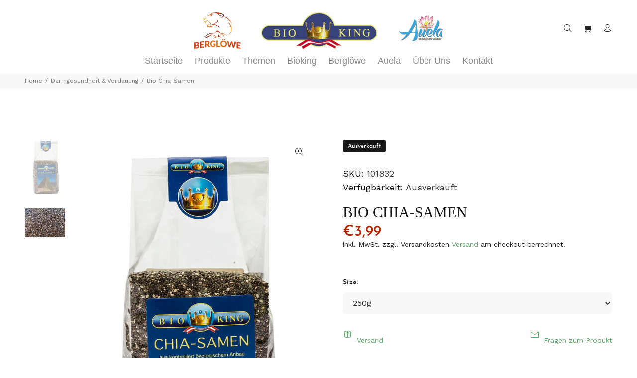

--- FILE ---
content_type: text/javascript; charset=utf-8
request_url: https://bioking.at/products/bio-chia-samen.js
body_size: 1537
content:
{"id":6106352353477,"title":"Bio Chia-Samen","handle":"bio-chia-samen","description":"\u003cp\u003e\u003cspan data-mce-fragment=\"1\"\u003eSchon seit mehr als 5000 Jahren wird die Chiapflanze (Salvia hispanica), eine einjährige Salbei-Pflanze in Mittel- und Südamerika wegen ihrer besonderen Eigenschaften geschätzt und kultiviert. Die Maya und Azteken nutzten Chia als Grundnahrungsmittel und speziell, um Kraft und Ausdauer ihrer Athleten, Boten und Krieger zu steigern. Chiasamen von Bioking sind ein unverarbeitetes Naturprodukt in Rohkost-Qualität. Sie nehmen viel Flüssigkeit auf, sowohl bei der Zubereitung als auch im Darm. Durch ihr Aufquellen füllen sie den Magen und erzeugen ein anhaltendes Sättigungsgefühl.\u003c\/span\u003e\u003c\/p\u003e\n\u003cp\u003e \u003c\/p\u003e\n\u003chr\u003e\n\u003ch3\u003eZutaten:\u003c\/h3\u003e\n\u003cp\u003eChia-Samen* *aus kontrolliert biologischem Anbau\u003c\/p\u003e\n\u003chr\u003e\n\u003ch3\u003eVerzehrempfehlung:\u003c\/h3\u003e\n\u003cp\u003eGemäß der Novel-Food-Verordnung beträgt die maximale Tagesportion 15 g. Sie sind eine besonders beliebte Zutat in Smoothies, Joghurt, Müslis, Crunchys, auf Rohkost und Salaten und werden gerne in Brot und Backwaren zugegeben.\u003c\/p\u003e\n\u003chr\u003e\n\u003ch3\u003eNÄHRWERTE per 100g:\u003c\/h3\u003e\n\u003ctable open=\"\"\u003e\n\u003ctbody\u003e\n\u003ctr\u003e\n\u003ctd class=\"title\"\u003eEnergie kJ \/ kcal:\u003c\/td\u003e\n\u003ctd\u003e 1955 KJ 475 kcal\u003c\/td\u003e\n\u003c\/tr\u003e\n\u003ctr\u003e\n\u003ctd class=\"title\"\u003eFett:\u003c\/td\u003e\n\u003ctd\u003e 33,0 g\u003c\/td\u003e\n\u003c\/tr\u003e\n\u003ctr\u003e\n\u003ctd class=\"title\"\u003edavon gesättigte Fettsäuren:\u003c\/td\u003e\n\u003ctd\u003e 3,2 g\u003c\/td\u003e\n\u003c\/tr\u003e\n\u003ctr\u003e\n\u003ctd class=\"title\"\u003eKohlenhydrate:\u003c\/td\u003e\n\u003ctd\u003e 2,3 g\u003c\/td\u003e\n\u003c\/tr\u003e\n\u003ctr\u003e\n\u003ctd class=\"title\"\u003edavon Zucker:\u003c\/td\u003e\n\u003ctd\u003e 0,5 g\u003c\/td\u003e\n\u003c\/tr\u003e\n\u003ctr\u003e\n\u003ctd class=\"title\"\u003eBallaststoffe:\u003c\/td\u003e\n\u003ctd\u003e 40,0 g\u003c\/td\u003e\n\u003c\/tr\u003e\n\u003ctr\u003e\n\u003ctd class=\"title\"\u003eEiweiß:\u003c\/td\u003e\n\u003ctd\u003e 22,0 g\u003c\/td\u003e\n\u003c\/tr\u003e\n\u003ctr\u003e\n\u003ctd class=\"title last\"\u003eSalz:\u003c\/td\u003e\n\u003ctd class=\"last\"\u003e 0,01 g\u003c\/td\u003e\n\u003c\/tr\u003e\n\u003c\/tbody\u003e\n\u003c\/table\u003e","published_at":"2020-12-01T11:30:49+01:00","created_at":"2020-12-01T11:30:47+01:00","vendor":"Bioking","type":"","tags":["Chia","Chiasaat","Chiasamen","Müsli","Superfood"],"price":399,"price_min":399,"price_max":399,"available":false,"price_varies":false,"compare_at_price":null,"compare_at_price_min":0,"compare_at_price_max":0,"compare_at_price_varies":false,"variants":[{"id":37646890008773,"title":"250g","option1":"250g","option2":null,"option3":null,"sku":"101832","requires_shipping":true,"taxable":true,"featured_image":{"id":23112944124101,"product_id":6106352353477,"position":1,"created_at":"2020-12-01T11:30:49+01:00","updated_at":"2020-12-01T11:30:49+01:00","alt":null,"width":800,"height":1200,"src":"https:\/\/cdn.shopify.com\/s\/files\/1\/0504\/0537\/6197\/products\/101832_Chiasamen.jpg?v=1606818649","variant_ids":[37646890008773]},"available":false,"name":"Bio Chia-Samen - 250g","public_title":"250g","options":["250g"],"price":399,"weight":0,"compare_at_price":null,"inventory_management":"shopify","barcode":"","featured_media":{"alt":null,"id":15283486261445,"position":1,"preview_image":{"aspect_ratio":0.667,"height":1200,"width":800,"src":"https:\/\/cdn.shopify.com\/s\/files\/1\/0504\/0537\/6197\/products\/101832_Chiasamen.jpg?v=1606818649"}},"unit_price":1596,"unit_price_measurement":{"measured_type":"weight","quantity_value":"250.0","quantity_unit":"g","reference_value":1,"reference_unit":"kg"},"requires_selling_plan":false,"selling_plan_allocations":[]}],"images":["\/\/cdn.shopify.com\/s\/files\/1\/0504\/0537\/6197\/products\/101832_Chiasamen.jpg?v=1606818649","\/\/cdn.shopify.com\/s\/files\/1\/0504\/0537\/6197\/products\/seeds-2922758_1280.jpg?v=1606818650"],"featured_image":"\/\/cdn.shopify.com\/s\/files\/1\/0504\/0537\/6197\/products\/101832_Chiasamen.jpg?v=1606818649","options":[{"name":"Size","position":1,"values":["250g"]}],"url":"\/products\/bio-chia-samen","media":[{"alt":null,"id":15283486261445,"position":1,"preview_image":{"aspect_ratio":0.667,"height":1200,"width":800,"src":"https:\/\/cdn.shopify.com\/s\/files\/1\/0504\/0537\/6197\/products\/101832_Chiasamen.jpg?v=1606818649"},"aspect_ratio":0.667,"height":1200,"media_type":"image","src":"https:\/\/cdn.shopify.com\/s\/files\/1\/0504\/0537\/6197\/products\/101832_Chiasamen.jpg?v=1606818649","width":800},{"alt":null,"id":15283486294213,"position":2,"preview_image":{"aspect_ratio":1.376,"height":930,"width":1280,"src":"https:\/\/cdn.shopify.com\/s\/files\/1\/0504\/0537\/6197\/products\/seeds-2922758_1280.jpg?v=1606818650"},"aspect_ratio":1.376,"height":930,"media_type":"image","src":"https:\/\/cdn.shopify.com\/s\/files\/1\/0504\/0537\/6197\/products\/seeds-2922758_1280.jpg?v=1606818650","width":1280}],"requires_selling_plan":false,"selling_plan_groups":[]}

--- FILE ---
content_type: text/javascript
request_url: https://bioking.at/cdn/shop/t/2/assets/globo.menu.data.js?v=163044299025578867841604141787
body_size: 229
content:
window.GloboMenuConfig={theme:{theme_store_id:null,theme_version:"1.9.1"},replacement:{type:"auto"},settings:{general:{responsive:"768",transition:"fade",transition_speed:"300",transition_delay:"150",align:"center",trigger:"hover",search:!0,indicators:!0,menu_lineheight:"25",menu_padding:"20",dropdown_lineheight:"36",tab_lineheight:"41",linklist_lineheight:"30",desktop_sticky_header:!0,mobile_sticky_header:!0,border:!1,submenu_border:!0,mobile_trigger:"click_toggle",carousel_auto_play:!0,carousel_loop:!0,mobile_border:!0,lazy_load_enable:!1,login:!0,register:!1,account:!0,logout:!1,mobile_hide_linklist_submenu:!1,loginIcon:"user-circle-o"},font:{menu_fontfamily_custom:!1,menu_fontfamily:"Work Sans",menu_fontfamily_2:"Lato",menu_fontsize:"18",menu_fontweight:"500",submenu_heading_fontfamily_custom:!1,submenu_heading_fontfamily:"Work Sans",submenu_heading_fontfamily_2:"Bitter",submenu_heading_fontsize:"14",submenu_heading_fontweight:"600",submenu_text_fontfamily_custom:!1,submenu_text_fontfamily:"Work Sans",submenu_text_fontfamily_2:"Arimo",submenu_text_fontsize:"13",submenu_text_fontweight:"400",submenu_description_fontfamily_custom:!1,submenu_description_fontfamily:"Work Sans",submenu_description_fontfamily_2:"Indie Flower",submenu_description_fontsize:"12",submenu_description_fontweight:"400",tab_fontfamily_custom:!1,tab_fontfamily:"Work Sans",tab_fontfamily_2:"Lato",tab_fontsize:"14",tab_fontweight:"500"},color:{menu_background:"rgba(0, 0, 0, 0)",menu_background_hover:"rgba(29, 29, 29, 0)",menu_border:"#0f0f0f",menu_text:"#ffffff",menu_text_hover:"#f6f1f1",submenu_background:"#ffffff",submenu_border:"#d1d1d1",submenu_heading:"#ae2828",submenu_text:"#313131",submenu_text_hover:"#000000",submenu_description:"#969696",submenu_description_hover:"#4d5bcd",tab_background_hover:"#d9d9d9",tab_heading_color:"#202020",tab_heading_active_color:"#000000"},language:{name:"Name",email:"Email",phone:"Phone Number",message:"Message",send:"Send",add_to_cart:"Add to cart",view:"View details",sale:"Sale",sold_out:"Sold out",search:"Search for..."}}},window.GloboMenuConfig.items=[{title:null,url:"/",icon:null,image:"1604140361_0.png",description:null,level:0},{title:"Startseite",url:"/",level:0},{title:"Produkte",url:"/pages/produkte",level:0},{title:"Themen",url:"/pages/themen",level:0,submenu:{type:"mega",alignment:"full",items:[]}},{title:"Unsere Marken",url:"/pages/unsere-marken",level:0},{title:"\xDCber Uns",url:"/pages/kontakt",level:0},{title:"Kontakt",url:"/pages/kontakt-1",level:0}],window.GloboMenuConfig.encode="e662b52bff0c74234a80e43732902930",window.GloboMenuConfig.products=window.GloboMenuConfig.products||{};
//# sourceMappingURL=/cdn/shop/t/2/assets/globo.menu.data.js.map?v=163044299025578867841604141787


--- FILE ---
content_type: text/plain
request_url: https://www.google-analytics.com/j/collect?v=1&_v=j102&aip=1&a=81315424&t=event&ni=0&_s=1&dl=https%3A%2F%2Fbioking.at%2Fcollections%2Fdarmgesundheit-verdauung%2Fproducts%2Fbio-chia-samen&ul=en-us%40posix&dt=Bio%20Chia-Samen%20%E2%80%93%20BioKing&sr=1280x720&vp=1280x720&ec=engagement&ea=product%20view&el=&ev=0&_u=YGBAgEABAAAAACAAIg~&jid=196609159&gjid=220152699&cid=147176231.1768999045&tid=UA-197928945-1&_gid=1007764499.1768999045&_slc=1&gtm=45He61g1h1n81MM392MDv845068643za200zd845068643&gcd=13l3l3l3l1l1&dma=0&tag_exp=103116026~103200004~104527907~104528501~104684208~104684211~105391253~115616985~115938466~115938468~116682875~116988316~117041587&z=1241635776
body_size: -449
content:
2,cG-PZ7PJFTZDB